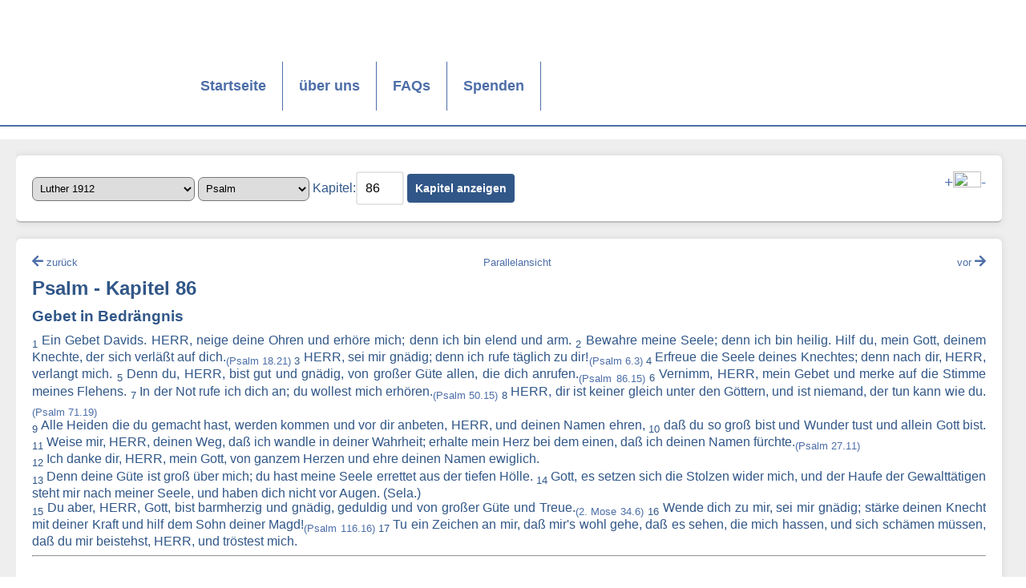

--- FILE ---
content_type: text/html; charset=UTF-8
request_url: https://www.bibel-online.net/buch/luther_1912/psalm/86/
body_size: 4183
content:



					<!DOCTYPE html>
<html lang="de">
<head>
    <link rel="apple-touch-icon" sizes="180x180" href="/apple-touch-icon.png">
    <link rel="icon" type="image/png" sizes="32x32" href="/favicon-32x32.png">
    <link rel="icon" type="image/png" sizes="16x16" href="/favicon-16x16.png">
    <link rel="manifest" href="/site.webmanifest">
    <link rel="mask-icon" href="/safari-pinned-tab.svg" color="#5bbad5">
    <meta name="msapplication-TileColor" content="#da532c">
    <meta name="theme-color" content="#ffffff">
    <link rel="stylesheet" href="/sheets/base.css" media="screen">
    <link rel="stylesheet" href="/sheets/print.css" media="print">
    <link href="/sheets/fontawesome/css/all.min.css" rel="stylesheet"> <!--load all styles -->
    <meta charset="UTF-8">
    <meta name="viewport" content="width=device-width, initial-scale=1">
    <title>Bibel-Online.net</title>
    <script src="/js/hamburger.js"></script>
    <script src="/js/jquery.min.js"></script>
    <script src="/js/jquery-ui.min.js"></script>
    <script src="/js/forms.js"></script>

</head>
<body>
<a name="oben"></a>
<header>
    <img src="/images/bo_logo350x205.jpg" class="printlogo" style="display: none;">
    <nav class="wrapper">
        <ul class="list horizontal full width wrap">
            <li class="logo" style="valign:top;"><a href="/" title="Startseite"></a></li>
            <li ><a href="/">Startseite</a></li>
            <li ><a href="/wir/">über uns</a></li>
            <li ><a href="https://www.cid.net/faqcategory/bibel-online/" target="_new">FAQs</a></li>
            <li ><a href="/spenden/">Spenden</a></li>
            <li class="hamburger" data-toggle="mobile-navigation">
                <i class="link icon material">menu</i>
            </li>
        </ul>
    </nav>
    <nav class="mobile" id="mobile-navigation">
        <ul class="list vertical">
            <li ><a href="/">Startseite</a></li>
            <li ><a href="/wir/">über uns</a></li>
            <li ><a href="https://www.cid.net/faqcategory/bibel-online/" target="_new">FAQs</a></li>
            <li ><a href="/spenden/">Spenden</a></li>

        </ul>
    </nav>
</header>
<main>
    <section class = "wrapper">
        <section class = "content">
            


<article class="auswahl">

    <main>

        <select name="translation" id="translation">

            <option value="biblia_hebraica" >Biblia Hebraica</option><option value="elberfelder_1905" >Elberfelder 1905</option><option value="interlinear" >Interlinearübersetzung</option><option value="luther_1545_letzte_hand" >Luther 1545 (Letzte Hand)</option><option value="luther_1912" selected="selected">Luther 1912</option><option value="luther_1912_apokr" >Luther 1912 - mit Apokryphen</option><option value="lutherheute" >luther.heute</option><option value="neue_evangelistische" >Neue Evangelistische 2010</option><option value="schlachter_1951" >Schlachter 1951</option>
        </select>

        <select name="book" id="book">

            <option value="1_mose" >1. Mose</option><option value="2_mose" >2. Mose</option><option value="3_mose" >3. Mose</option><option value="4_mose" >4. Mose</option><option value="5_mose" >5. Mose</option><option value="josua" >Josua</option><option value="richter" >Richter</option><option value="rut" >Rut</option><option value="1_samuel" >1. Samuel</option><option value="2_samuel" >2. Samuel</option><option value="1_koenige" >1. Könige</option><option value="2_koenige" >2. Könige</option><option value="1_chronik" >1. Chronik</option><option value="2_chronik" >2. Chronik</option><option value="esra" >Esra</option><option value="nehemia" >Nehemia</option><option value="ester" >Ester</option><option value="hiob" >Hiob</option><option value="psalm" selected="selected">Psalm</option><option value="sprueche" >Sprüche</option><option value="prediger" >Prediger</option><option value="hohelied" >Hohelied</option><option value="jesaja" >Jesaja</option><option value="jeremia" >Jeremia</option><option value="klagelieder" >Klagelieder</option><option value="hesekiel" >Hesekiel</option><option value="daniel" >Daniel</option><option value="hosea" >Hosea</option><option value="joel" >Joel</option><option value="amos" >Amos</option><option value="obadja" >Obadja</option><option value="jona" >Jona</option><option value="micha" >Micha</option><option value="nahum" >Nahum</option><option value="habakuk" >Habakuk</option><option value="zephanja" >Zephanja</option><option value="haggai" >Haggai</option><option value="sacharja" >Sacharja</option><option value="maleachi" >Maleachi</option><option value="matthaeus" >Matthäus</option><option value="markus" >Markus</option><option value="lukas" >Lukas</option><option value="johannes" >Johannes</option><option value="apostelgeschichte" >Apostelgeschichte</option><option value="roemer" >Römer</option><option value="1_korinther" >1. Korinther</option><option value="2_korinther" >2. Korinther</option><option value="galater" >Galater</option><option value="epheser" >Epheser</option><option value="philipper" >Philipper</option><option value="kolosser" >Kolosser</option><option value="1_thessalonicher" >1. Thessalonicher</option><option value="2_thessalonicher" >2. Thessalonicher</option><option value="1_timotheus" >1. Timotheus</option><option value="2_timotheus" >2. Timotheus</option><option value="titus" >Titus</option><option value="philemon" >Philemon</option><option value="hebraeer" >Hebräer</option><option value="jakobus" >Jakobus</option><option value="1_petrus" >1. Petrus</option><option value="2_petrus" >2. Petrus</option><option value="1_johannes" >1. Johannes</option><option value="2_johannes" >2. Johannes</option><option value="3_johannes" >3. Johannes</option><option value="judas" >Judas</option><option value="offenbarung" >Offenbarung</option>                                </select>

        <label for="chapter">Kapitel:</label><input type="number" name="chapter" value="86" id="chapter" min="1"/>

        <input type="hidden" name="vers" value="1" id="vers"/>

        <input type="submit" id="open" name="open" value="Kapitel anzeigen">

        <p style="float: right"><a href="#" class="increase" style="font-size:larger;">+</a><img src="/images/fontsize.png" width="35" height="20"><a href="#" class="decrease" style="font-size:larger;">-</a></p>



    </main>

</article><article>
    <main align="justify" class="bibletext">
        <p class="bibletext_nav" style="text-align: center">
                            <a id="previousChapter"  style="float:left" href="/buch/luther_1912/psalm/85"><i class="fas fa-arrow-left"></i> <font style="font-size:smaller;">zurück</font></a>
                        <a href="/buch/dual/luther_1912/psalm/86/luther_1912/psalm/86/"><font style="font-size:smaller;">Parallelansicht</font></a>
                            <a id="nextChapter" style="float:right" href="/buch/luther_1912/psalm/87"><font style="font-size:smaller;">vor</font> <i class="fas fa-arrow-right"></i></a>
                    </p>
        <h2>Psalm - Kapitel 86</h2>
                                    <h3>Gebet in Bedrängnis</h3>
                                                                        <sub>1</sub> <span class="vers-hover">Ein Gebet Davids. HERR, neige deine Ohren und erhöre mich; denn ich bin elend und arm.</span> 
                                                            <sub>2</sub> <span class="vers-hover">Bewahre meine Seele; denn ich bin heilig. Hilf du, mein Gott, deinem Knechte, der sich verläßt auf dich.<sub><a title="Der HERR tut wohl an mir nach meiner Gerechtigkeit; er vergilt mir nach der Reinigkeit meiner Hände." href="/buch/luther_1912/psalm/18/#21">(Psalm 18.21)</a></sub> </span> 
                                                            <sub>3</sub> <span class="vers-hover">HERR, sei mir gnädig; denn ich rufe täglich zu dir!<sub><a title="HERR, sei mir gnädig, denn ich bin schwach; heile mich, HERR, denn meine Gebeine sind erschrocken," href="/buch/luther_1912/psalm/6/#3">(Psalm 6.3)</a></sub> </span> 
                                                            <sub>4</sub> <span class="vers-hover">Erfreue die Seele deines Knechtes; denn nach dir, HERR, verlangt mich.</span> 
                                                            <sub>5</sub> <span class="vers-hover">Denn du, HERR, bist gut und gnädig, von großer Güte allen, die dich anrufen.<sub><a title="Du aber, HERR, Gott, bist barmherzig und gnädig, geduldig und von großer Güte und Treue." href="/buch/luther_1912/psalm/86/#15">(Psalm 86.15)</a></sub> </span> 
                                                            <sub>6</sub> <span class="vers-hover">Vernimm, HERR, mein Gebet und merke auf die Stimme meines Flehens.</span> 
                                                            <sub>7</sub> <span class="vers-hover">In der Not rufe ich dich an; du wollest mich erhören.<sub><a title="und rufe mich an in der Not, so will ich dich erretten, so sollst du mich preisen."" href="/buch/luther_1912/psalm/50/#15">(Psalm 50.15)</a></sub> </span> 
                                                            <sub>8</sub> <span class="vers-hover">HERR, dir ist keiner gleich unter den Göttern, und ist niemand, der tun kann wie du.<sub><a title="Gott, deine Gerechtigkeit ist hoch, der du große Dinge tust. Gott, wer ist dir gleich?" href="/buch/luther_1912/psalm/71/#19">(Psalm 71.19)</a></sub> <br /></span> 
                                                            <sub>9</sub> <span class="vers-hover">Alle Heiden die du gemacht hast, werden kommen und vor dir anbeten, HERR, und deinen Namen ehren,</span> 
                                                            <sub>10</sub> <span class="vers-hover">daß du so groß bist und Wunder tust und allein Gott bist.</span> 
                                                            <sub>11</sub> <span class="vers-hover">Weise mir, HERR, deinen Weg, daß ich wandle in deiner Wahrheit; erhalte mein Herz bei dem einen, daß ich deinen Namen fürchte.<sub><a title="HERR, weise mir deinen Weg und leite mich auf richtiger Bahn um meiner Feinde willen." href="/buch/luther_1912/psalm/27/#11">(Psalm 27.11)</a></sub> <br /></span> 
                                                            <sub>12</sub> <span class="vers-hover">Ich danke dir, HERR, mein Gott, von ganzem Herzen und ehre deinen Namen ewiglich.<br /></span> 
                                                            <sub>13</sub> <span class="vers-hover">Denn deine Güte ist groß über mich; du hast meine Seele errettet aus der tiefen Hölle.</span> 
                                                            <sub>14</sub> <span class="vers-hover">Gott, es setzen sich die Stolzen wider mich, und der Haufe der Gewalttätigen steht mir nach meiner Seele, und haben dich nicht vor Augen. (Sela.)<br /></span> 
                                                            <sub>15</sub> <span class="vers-hover">Du aber, HERR, Gott, bist barmherzig und gnädig, geduldig und von großer Güte und Treue.<sub><a title="Und der HERR ging vor seinem Angesicht vorüber und rief: HERR, HERR, GOTT, barmherzig und gnädig und geduldig und von großer Gnade und Treue!" href="/buch/luther_1912/2_mose/34/#6">(2. Mose 34.6)</a></sub> </span> 
                                                            <sub>16</sub> <span class="vers-hover">Wende dich zu mir, sei mir gnädig; stärke deinen Knecht mit deiner Kraft und hilf dem Sohn deiner Magd!<sub><a title="O HERR, ich bin dein Knecht; ich bin dein Knecht, deiner Magd Sohn. Du hast meine Bande zerrissen." href="/buch/luther_1912/psalm/116/#16">(Psalm 116.16)</a></sub> </span> 
                                                            <sub>17</sub> <span class="vers-hover">Tu ein Zeichen an mir, daß mir's wohl gehe, daß es sehen, die mich hassen, und sich schämen müssen, daß du mir beistehst, HERR, und tröstest mich.</span> 
                            <hr />
                        <div class="up" align="right"><br><br><a href="#oben"><i class="fas fa-arrow-up"></i><br><font style="font-size:smaller;">nach oben</font></a></div>
    </main>

</article>
<script type="text/javascript">
    jQuery(function() {
        document.onkeydown = function(evt) {
            evt = evt || window.event;
            switch (evt.keyCode) {
                case 37:
                    links();
                    break;
                case 39:
                    rechts();
                    break;
            }
        };

        function links() {
            if($('#previousChapter').length == 1) {
                document.location.href = $('#previousChapter').attr('href');
            }
        }

        function rechts() {
            if($('#nextChapter').length == 1) {
                document.location.href = $('#nextChapter').attr('href');
            }
        }

        $('.reference').on('click', function(e) {
            const targetId = $(this).data('id');
            $('#' + targetId).parent().css('background-color', 'lightyellow');
            setTimeout(function() {
                $('#' + targetId).parent().css('background-color', '');
            }, 5000);
        });
    });
</script>
        </section>
    </section>
</main>
<footer>
    <nav class = "wrapper">
        <ul class = "list horizontal full width wrap">
            <!-- <li class = "logo white">
                <a href = "index.php"></a>
            </li>
  -->
            <li>
                <font size="-1">
                    <a href = "/impressum/">Impressum</a>&nbsp;|&nbsp;<a href="/datenschutz/">Datenschutzerklärung</a>
                </font>
            </li>
        </ul>
    </nav>
    <div align="right">
        <font size="-1">
            <a href="https://www.bibel-online.NET" target="_top">bibel-online.NET</a> seit 09/1996 online, &copy; <a href = "https://www.cid.net/" target="_new">CID - christliche internet dienst GmbH</a>
        </font>
    </div>
</footer>
<!-- Matomo -->
<script>
    var _paq = window._paq = window._paq || [];
    /* tracker methods like "setCustomDimension" should be called before "trackPageView" */
    _paq.push(["setDocumentTitle", document.domain + "/" + document.title]);
    _paq.push(["setDoNotTrack", true]);
    _paq.push(["disableCookies"]);
    _paq.push(['trackPageView']);
    _paq.push(['enableLinkTracking']);
    (function() {
        var u="//matomo.cid.net/";
        _paq.push(['setTrackerUrl', u+'matomo.php']);
        _paq.push(['setSiteId', '9']);
        var d=document, g=d.createElement('script'), s=d.getElementsByTagName('script')[0];
        g.async=true; g.src=u+'matomo.js'; s.parentNode.insertBefore(g,s);
    })();
</script>
<noscript><p><img referrerpolicy="no-referrer-when-downgrade" src="//matomo.cid.net/matomo.php?idsite=9&amp;rec=1" style="border:0;" alt="" /></p></noscript>
<!-- End Matomo Code -->

</body>
</html>
